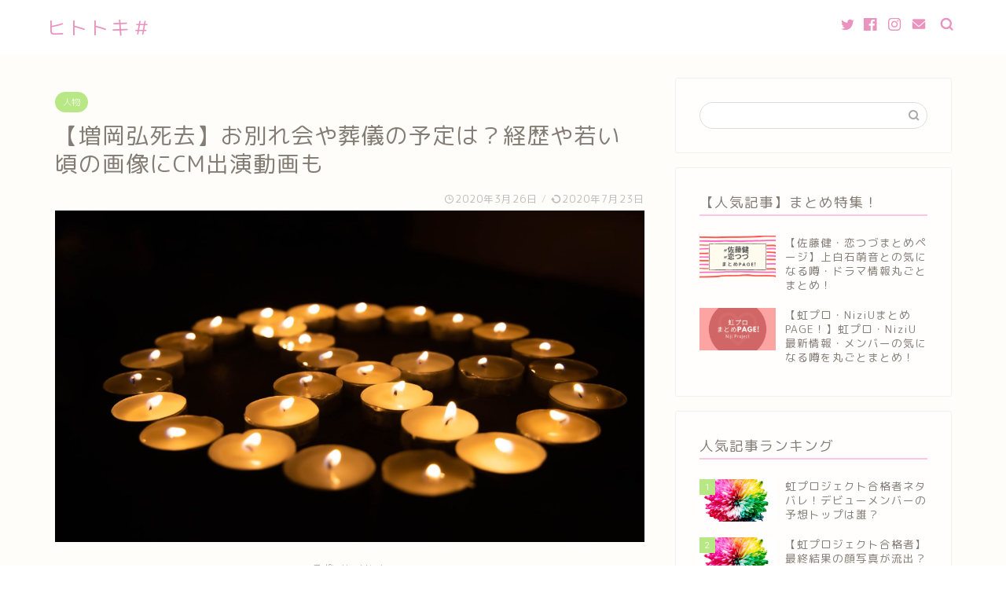

--- FILE ---
content_type: text/html; charset=UTF-8
request_url: https://sa-ta-mi.com/masuoka-hiroshi/
body_size: 18021
content:
<!DOCTYPE html>
<html lang="ja">
<head prefix="og: http://ogp.me/ns# fb: http://ogp.me/ns/fb# article: http://ogp.me/ns/article#">
<meta charset="utf-8">
<meta http-equiv="X-UA-Compatible" content="IE=edge">
<meta name="viewport" content="width=device-width, initial-scale=1">
<!-- ここからOGP -->
<meta property="og:type" content="blog">
<meta property="og:title" content="【増岡弘死去】お別れ会や葬儀の予定は？経歴や若い頃の画像にCM出演動画も｜ヒトトキ＃"> 
<meta property="og:url" content="https://sa-ta-mi.com/masuoka-hiroshi/"> 
<meta property="og:description" content="本日大変残念な知らせが入りました。 アニメ・サザエさんのフグ田マスオ役や、アンパンマンのジャムおじさん役で知られる声優・"> 
<meta property="og:image" content="https://sa-ta-mi.com/wp-content/uploads/2020/03/joshua-sukoff-SsphTEregQ8-unsplash-scaled.jpg">
<meta property="og:site_name" content="ヒトトキ＃">
<meta property="fb:admins" content="">
<meta name="twitter:card" content="summary_large_image">
<!-- ここまでOGP --> 

<meta name="description" itemprop="description" content="本日大変残念な知らせが入りました。 アニメ・サザエさんのフグ田マスオ役や、アンパンマンのジャムおじさん役で知られる声優・" >
<link rel="shortcut icon" href="https://sa-ta-mi.com/wp-content/themes/jin/favicon.ico">

<title>【増岡弘死去】お別れ会や葬儀の予定は？経歴や若い頃の画像にCM出演動画も｜ヒトトキ＃</title>
<link rel='dns-prefetch' href='//ajax.googleapis.com' />
<link rel='dns-prefetch' href='//cdnjs.cloudflare.com' />
<link rel='dns-prefetch' href='//s.w.org' />
<link rel="alternate" type="application/rss+xml" title="ヒトトキ＃ &raquo; フィード" href="https://sa-ta-mi.com/feed/" />
<link rel="alternate" type="application/rss+xml" title="ヒトトキ＃ &raquo; コメントフィード" href="https://sa-ta-mi.com/comments/feed/" />
<link rel="alternate" type="application/rss+xml" title="ヒトトキ＃ &raquo; 【増岡弘死去】お別れ会や葬儀の予定は？経歴や若い頃の画像にCM出演動画も のコメントのフィード" href="https://sa-ta-mi.com/masuoka-hiroshi/feed/" />
		<script type="text/javascript">
			window._wpemojiSettings = {"baseUrl":"https:\/\/s.w.org\/images\/core\/emoji\/12.0.0-1\/72x72\/","ext":".png","svgUrl":"https:\/\/s.w.org\/images\/core\/emoji\/12.0.0-1\/svg\/","svgExt":".svg","source":{"concatemoji":"https:\/\/sa-ta-mi.com\/wp-includes\/js\/wp-emoji-release.min.js?ver=5.4.18"}};
			/*! This file is auto-generated */
			!function(e,a,t){var n,r,o,i=a.createElement("canvas"),p=i.getContext&&i.getContext("2d");function s(e,t){var a=String.fromCharCode;p.clearRect(0,0,i.width,i.height),p.fillText(a.apply(this,e),0,0);e=i.toDataURL();return p.clearRect(0,0,i.width,i.height),p.fillText(a.apply(this,t),0,0),e===i.toDataURL()}function c(e){var t=a.createElement("script");t.src=e,t.defer=t.type="text/javascript",a.getElementsByTagName("head")[0].appendChild(t)}for(o=Array("flag","emoji"),t.supports={everything:!0,everythingExceptFlag:!0},r=0;r<o.length;r++)t.supports[o[r]]=function(e){if(!p||!p.fillText)return!1;switch(p.textBaseline="top",p.font="600 32px Arial",e){case"flag":return s([127987,65039,8205,9895,65039],[127987,65039,8203,9895,65039])?!1:!s([55356,56826,55356,56819],[55356,56826,8203,55356,56819])&&!s([55356,57332,56128,56423,56128,56418,56128,56421,56128,56430,56128,56423,56128,56447],[55356,57332,8203,56128,56423,8203,56128,56418,8203,56128,56421,8203,56128,56430,8203,56128,56423,8203,56128,56447]);case"emoji":return!s([55357,56424,55356,57342,8205,55358,56605,8205,55357,56424,55356,57340],[55357,56424,55356,57342,8203,55358,56605,8203,55357,56424,55356,57340])}return!1}(o[r]),t.supports.everything=t.supports.everything&&t.supports[o[r]],"flag"!==o[r]&&(t.supports.everythingExceptFlag=t.supports.everythingExceptFlag&&t.supports[o[r]]);t.supports.everythingExceptFlag=t.supports.everythingExceptFlag&&!t.supports.flag,t.DOMReady=!1,t.readyCallback=function(){t.DOMReady=!0},t.supports.everything||(n=function(){t.readyCallback()},a.addEventListener?(a.addEventListener("DOMContentLoaded",n,!1),e.addEventListener("load",n,!1)):(e.attachEvent("onload",n),a.attachEvent("onreadystatechange",function(){"complete"===a.readyState&&t.readyCallback()})),(n=t.source||{}).concatemoji?c(n.concatemoji):n.wpemoji&&n.twemoji&&(c(n.twemoji),c(n.wpemoji)))}(window,document,window._wpemojiSettings);
		</script>
		<style type="text/css">
img.wp-smiley,
img.emoji {
	display: inline !important;
	border: none !important;
	box-shadow: none !important;
	height: 1em !important;
	width: 1em !important;
	margin: 0 .07em !important;
	vertical-align: -0.1em !important;
	background: none !important;
	padding: 0 !important;
}
</style>
	<link rel='stylesheet' id='wp-block-library-css'  href='https://sa-ta-mi.com/wp-includes/css/dist/block-library/style.min.css?ver=5.4.18' type='text/css' media='all' />
<link rel='stylesheet' id='contact-form-7-css'  href='https://sa-ta-mi.com/wp-content/plugins/contact-form-7/includes/css/styles.css?ver=5.1.6' type='text/css' media='all' />
<link rel='stylesheet' id='theme-style-css'  href='https://sa-ta-mi.com/wp-content/themes/jin/style.css?ver=5.4.18' type='text/css' media='all' />
<link rel='stylesheet' id='swiper-style-css'  href='https://cdnjs.cloudflare.com/ajax/libs/Swiper/4.0.7/css/swiper.min.css?ver=5.4.18' type='text/css' media='all' />
<link rel='https://api.w.org/' href='https://sa-ta-mi.com/wp-json/' />
<link rel="canonical" href="https://sa-ta-mi.com/masuoka-hiroshi/" />
<link rel='shortlink' href='https://sa-ta-mi.com/?p=972' />
<link rel="alternate" type="application/json+oembed" href="https://sa-ta-mi.com/wp-json/oembed/1.0/embed?url=https%3A%2F%2Fsa-ta-mi.com%2Fmasuoka-hiroshi%2F" />
<link rel="alternate" type="text/xml+oembed" href="https://sa-ta-mi.com/wp-json/oembed/1.0/embed?url=https%3A%2F%2Fsa-ta-mi.com%2Fmasuoka-hiroshi%2F&#038;format=xml" />
<script type="text/javascript">
<!--
/******************************************************************************
***   COPY PROTECTED BY http://chetangole.com/blog/wp-copyprotect/   version 3.1.0 ****
******************************************************************************/
function clickIE4(){
if (event.button==2){
return false;
}
}
function clickNS4(e){
if (document.layers||document.getElementById&&!document.all){
if (e.which==2||e.which==3){
return false;
}
}
}

if (document.layers){
document.captureEvents(Event.MOUSEDOWN);
document.onmousedown=clickNS4;
}
else if (document.all&&!document.getElementById){
document.onmousedown=clickIE4;
}

document.oncontextmenu=new Function("return false")
// --> 
</script>

<script type="text/javascript">
/******************************************************************************
***   COPY PROTECTED BY http://chetangole.com/blog/wp-copyprotect/   version 3.1.0 ****
******************************************************************************/
function disableSelection(target){
if (typeof target.onselectstart!="undefined") //For IE 
	target.onselectstart=function(){return false}
else if (typeof target.style.MozUserSelect!="undefined") //For Firefox
	target.style.MozUserSelect="none"
else //All other route (For Opera)
	target.onmousedown=function(){return false}
target.style.cursor = "default"
}
</script>
	<style type="text/css">
		#wrapper{
							background-color: #fffdf9;
				background-image: url();
					}
		.related-entry-headline-text span:before,
		#comment-title span:before,
		#reply-title span:before{
			background-color: #ffc6e4;
			border-color: #ffc6e4!important;
		}
		
		#breadcrumb:after,
		#page-top a{	
			background-color: #c9b29b;
		}
				#footer-widget-area{
			background-color: #c9b29b;
			border: none!important;
		}
		.footer-inner a
		#copyright,
		#copyright-center{
			border-color: taransparent!important;
			color: #847d76!important;
		}
				.page-top-footer a{
			color: #c9b29b!important;
		}
				#breadcrumb ul li,
		#breadcrumb ul li a{
			color: #c9b29b!important;
		}
		
		body,
		a,
		a:link,
		a:visited,
		.my-profile,
		.widgettitle,
		.tabBtn-mag label{
			color: #847d76;
		}
		a:hover{
			color: #e56424;
		}
						.widget_nav_menu ul > li > a:before,
		.widget_categories ul > li > a:before,
		.widget_pages ul > li > a:before,
		.widget_recent_entries ul > li > a:before,
		.widget_archive ul > li > a:before,
		.widget_archive form:after,
		.widget_categories form:after,
		.widget_nav_menu ul > li > ul.sub-menu > li > a:before,
		.widget_categories ul > li > .children > li > a:before,
		.widget_pages ul > li > .children > li > a:before,
		.widget_nav_menu ul > li > ul.sub-menu > li > ul.sub-menu li > a:before,
		.widget_categories ul > li > .children > li > .children li > a:before,
		.widget_pages ul > li > .children > li > .children li > a:before{
			color: #ffc6e4;
		}
		.widget_nav_menu ul .sub-menu .sub-menu li a:before{
			background-color: #847d76!important;
		}
		footer .footer-widget,
		footer .footer-widget a,
		footer .footer-widget ul li,
		.footer-widget.widget_nav_menu ul > li > a:before,
		.footer-widget.widget_categories ul > li > a:before,
		.footer-widget.widget_recent_entries ul > li > a:before,
		.footer-widget.widget_pages ul > li > a:before,
		.footer-widget.widget_archive ul > li > a:before,
		footer .widget_tag_cloud .tagcloud a:before{
			color: #7a6e71!important;
			border-color: #7a6e71!important;
		}
		footer .footer-widget .widgettitle{
			color: #7a6e71!important;
			border-color: #b8e886!important;
		}
		footer .widget_nav_menu ul .children .children li a:before,
		footer .widget_categories ul .children .children li a:before,
		footer .widget_nav_menu ul .sub-menu .sub-menu li a:before{
			background-color: #7a6e71!important;
		}
		#drawernav a:hover,
		.post-list-title,
		#prev-next p,
		#toc_container .toc_list li a{
			color: #847d76!important;
		}
		
		#header-box{
			background-color: #ffffff;
		}
						@media (min-width: 768px) {
		#header-box .header-box10-bg:before,
		#header-box .header-box11-bg:before{
			border-radius: 2px;
		}
		}
										@media (min-width: 768px) {
			.top-image-meta{
				margin-top: calc(0px - 30px);
			}
		}
		@media (min-width: 1200px) {
			.top-image-meta{
				margin-top: calc(0px);
			}
		}
				.pickup-contents:before{
			background-color: #ffffff!important;
		}
		
		.main-image-text{
			color: #ffb27f;
		}
		.main-image-text-sub{
			color: #ffb27f;
		}
		
						#site-info{
			padding-top: 17px!important;
			padding-bottom: 17px!important;
		}
				
		#site-info span a{
			color: #ea93bf!important;
		}
		
				#headmenu .headsns .line a svg{
			fill: #ea93bf!important;
		}
		#headmenu .headsns a,
		#headmenu{
			color: #ea93bf!important;
			border-color:#ea93bf!important;
		}
						.profile-follow .line-sns a svg{
			fill: #ffc6e4!important;
		}
		.profile-follow .line-sns a:hover svg{
			fill: #b8e886!important;
		}
		.profile-follow a{
			color: #ffc6e4!important;
			border-color:#ffc6e4!important;
		}
		.profile-follow a:hover,
		#headmenu .headsns a:hover{
			color:#b8e886!important;
			border-color:#b8e886!important;
		}
				.search-box:hover{
			color:#b8e886!important;
			border-color:#b8e886!important;
		}
				#header #headmenu .headsns .line a:hover svg{
			fill:#b8e886!important;
		}
		.cps-icon-bar,
		#navtoggle:checked + .sp-menu-open .cps-icon-bar{
			background-color: #ea93bf;
		}
		#nav-container{
			background-color: #ffffff;
		}
		.menu-box .menu-item svg{
			fill:#ea93bf;
		}
		#drawernav ul.menu-box > li > a,
		#drawernav2 ul.menu-box > li > a,
		#drawernav3 ul.menu-box > li > a,
		#drawernav4 ul.menu-box > li > a,
		#drawernav5 ul.menu-box > li > a,
		#drawernav ul.menu-box > li.menu-item-has-children:after,
		#drawernav2 ul.menu-box > li.menu-item-has-children:after,
		#drawernav3 ul.menu-box > li.menu-item-has-children:after,
		#drawernav4 ul.menu-box > li.menu-item-has-children:after,
		#drawernav5 ul.menu-box > li.menu-item-has-children:after{
			color: #ea93bf!important;
		}
		#drawernav ul.menu-box li a,
		#drawernav2 ul.menu-box li a,
		#drawernav3 ul.menu-box li a,
		#drawernav4 ul.menu-box li a,
		#drawernav5 ul.menu-box li a{
			font-size: 12px!important;
		}
		#drawernav3 ul.menu-box > li{
			color: #847d76!important;
		}
		#drawernav4 .menu-box > .menu-item > a:after,
		#drawernav3 .menu-box > .menu-item > a:after,
		#drawernav .menu-box > .menu-item > a:after{
			background-color: #ea93bf!important;
		}
		#drawernav2 .menu-box > .menu-item:hover,
		#drawernav5 .menu-box > .menu-item:hover{
			border-top-color: #ffc6e4!important;
		}
				.cps-info-bar a{
			background-color: #46997d!important;
		}
				@media (min-width: 768px) {
			.post-list-mag .post-list-item:not(:nth-child(2n)){
				margin-right: 2.6%;
			}
		}
				@media (min-width: 768px) {
			#tab-1:checked ~ .tabBtn-mag li [for="tab-1"]:after,
			#tab-2:checked ~ .tabBtn-mag li [for="tab-2"]:after,
			#tab-3:checked ~ .tabBtn-mag li [for="tab-3"]:after,
			#tab-4:checked ~ .tabBtn-mag li [for="tab-4"]:after{
				border-top-color: #ffc6e4!important;
			}
			.tabBtn-mag label{
				border-bottom-color: #ffc6e4!important;
			}
		}
		#tab-1:checked ~ .tabBtn-mag li [for="tab-1"],
		#tab-2:checked ~ .tabBtn-mag li [for="tab-2"],
		#tab-3:checked ~ .tabBtn-mag li [for="tab-3"],
		#tab-4:checked ~ .tabBtn-mag li [for="tab-4"],
		#prev-next a.next:after,
		#prev-next a.prev:after,
		.more-cat-button a:hover span:before{
			background-color: #ffc6e4!important;
		}
		

		.swiper-slide .post-list-cat,
		.post-list-mag .post-list-cat,
		.post-list-mag3col .post-list-cat,
		.post-list-mag-sp1col .post-list-cat,
		.swiper-pagination-bullet-active,
		.pickup-cat,
		.post-list .post-list-cat,
		#breadcrumb .bcHome a:hover span:before,
		.popular-item:nth-child(1) .pop-num,
		.popular-item:nth-child(2) .pop-num,
		.popular-item:nth-child(3) .pop-num{
			background-color: #b8e886!important;
		}
		.sidebar-btn a,
		.profile-sns-menu{
			background-color: #b8e886!important;
		}
		.sp-sns-menu a,
		.pickup-contents-box a:hover .pickup-title{
			border-color: #ffc6e4!important;
			color: #ffc6e4!important;
		}
				.pro-line svg{
			fill: #ffc6e4!important;
		}
		.cps-post-cat a,
		.meta-cat,
		.popular-cat{
			background-color: #b8e886!important;
			border-color: #b8e886!important;
		}
		.tagicon,
		.tag-box a,
		#toc_container .toc_list > li,
		#toc_container .toc_title{
			color: #ffc6e4!important;
		}
		.widget_tag_cloud a::before{
			color: #847d76!important;
		}
		.tag-box a,
		#toc_container:before{
			border-color: #ffc6e4!important;
		}
		.cps-post-cat a:hover{
			color: #e56424!important;
		}
		.pagination li:not([class*="current"]) a:hover,
		.widget_tag_cloud a:hover{
			background-color: #ffc6e4!important;
		}
		.pagination li:not([class*="current"]) a:hover{
			opacity: 0.5!important;
		}
		.pagination li.current a{
			background-color: #ffc6e4!important;
			border-color: #ffc6e4!important;
		}
		.nextpage a:hover span {
			color: #ffc6e4!important;
			border-color: #ffc6e4!important;
		}
		.cta-content:before{
			background-color: #ffc6e4!important;
		}
		.cta-text,
		.info-title{
			color: #ffffff!important;
		}
		#footer-widget-area.footer_style1 .widgettitle{
			border-color: #b8e886!important;
		}
		.sidebar_style1 .widgettitle,
		.sidebar_style5 .widgettitle{
			border-color: #ffc6e4!important;
		}
		.sidebar_style2 .widgettitle,
		.sidebar_style4 .widgettitle,
		.sidebar_style6 .widgettitle,
		#home-bottom-widget .widgettitle,
		#home-top-widget .widgettitle,
		#post-bottom-widget .widgettitle,
		#post-top-widget .widgettitle{
			background-color: #ffc6e4!important;
		}
		#home-bottom-widget .widget_search .search-box input[type="submit"],
		#home-top-widget .widget_search .search-box input[type="submit"],
		#post-bottom-widget .widget_search .search-box input[type="submit"],
		#post-top-widget .widget_search .search-box input[type="submit"]{
			background-color: #b8e886!important;
		}
		
		.tn-logo-size{
			font-size: 175%!important;
		}
		@media (min-width: 768px) {
		.tn-logo-size img{
			width: calc(175%*2.2)!important;
		}
		}
		@media (min-width: 1200px) {
		.tn-logo-size img{
			width: 175%!important;
		}
		}
		.sp-logo-size{
			font-size: 125%!important;
		}
		.sp-logo-size img{
			width: 125%!important;
		}
				.cps-post-main ul > li:before,
		.cps-post-main ol > li:before{
			background-color: #b8e886!important;
		}
		.profile-card .profile-title{
			background-color: #ffc6e4!important;
		}
		.profile-card{
			border-color: #ffc6e4!important;
		}
		.cps-post-main a{
			color:#e56424;
		}
		.cps-post-main .marker{
			background: -webkit-linear-gradient( transparent 80%, #ffd6e7 0% ) ;
			background: linear-gradient( transparent 80%, #ffd6e7 0% ) ;
		}
		.cps-post-main .marker2{
			background: -webkit-linear-gradient( transparent 80%, #82d0e0 0% ) ;
			background: linear-gradient( transparent 80%, #82d0e0 0% ) ;
		}
		
		
		.simple-box1{
			border-color:#51a5d6!important;
		}
		.simple-box2{
			border-color:#f2bf7d!important;
		}
		.simple-box3{
			border-color:#2294d6!important;
		}
		.simple-box4{
			border-color:#7badd8!important;
		}
		.simple-box4:before{
			background-color: #7badd8;
		}
		.simple-box5{
			border-color:#e896c7!important;
		}
		.simple-box5:before{
			background-color: #e896c7;
		}
		.simple-box6{
			background-color:#fffdef!important;
		}
		.simple-box7{
			border-color:#def1f9!important;
		}
		.simple-box7:before{
			background-color:#def1f9!important;
		}
		.simple-box8{
			border-color:#96ddc1!important;
		}
		.simple-box8:before{
			background-color:#96ddc1!important;
		}
		.simple-box9:before{
			background-color:#e1c0e8!important;
		}
				.simple-box9:after{
			border-color:#e1c0e8 #e1c0e8 #fffdf9 #fffdf9!important;
		}
				
		.kaisetsu-box1:before,
		.kaisetsu-box1-title{
			background-color:#ffb49e!important;
		}
		.kaisetsu-box2{
			border-color:#89c2f4!important;
		}
		.kaisetsu-box2-title{
			background-color:#89c2f4!important;
		}
		.kaisetsu-box4{
			border-color:#ea91a9!important;
		}
		.kaisetsu-box4-title{
			background-color:#ea91a9!important;
		}
		.kaisetsu-box5:before{
			background-color:#57b3ba!important;
		}
		.kaisetsu-box5-title{
			background-color:#57b3ba!important;
		}
		
		.concept-box1{
			border-color:#85db8f!important;
		}
		.concept-box1:after{
			background-color:#85db8f!important;
		}
		.concept-box1:before{
			content:"ポイント"!important;
			color:#85db8f!important;
		}
		.concept-box2{
			border-color:#f7cf6a!important;
		}
		.concept-box2:after{
			background-color:#f7cf6a!important;
		}
		.concept-box2:before{
			content:"注意点"!important;
			color:#f7cf6a!important;
		}
		.concept-box3{
			border-color:#86cee8!important;
		}
		.concept-box3:after{
			background-color:#86cee8!important;
		}
		.concept-box3:before{
			content:"良い例"!important;
			color:#86cee8!important;
		}
		.concept-box4{
			border-color:#ed8989!important;
		}
		.concept-box4:after{
			background-color:#ed8989!important;
		}
		.concept-box4:before{
			content:"悪い例"!important;
			color:#ed8989!important;
		}
		.concept-box5{
			border-color:#9e9e9e!important;
		}
		.concept-box5:after{
			background-color:#9e9e9e!important;
		}
		.concept-box5:before{
			content:"参考"!important;
			color:#9e9e9e!important;
		}
		.concept-box6{
			border-color:#8eaced!important;
		}
		.concept-box6:after{
			background-color:#8eaced!important;
		}
		.concept-box6:before{
			content:"メモ"!important;
			color:#8eaced!important;
		}
		
		.innerlink-box1,
		.blog-card{
			border-color:#ff6868!important;
		}
		.innerlink-box1-title{
			background-color:#ff6868!important;
			border-color:#ff6868!important;
		}
		.innerlink-box1:before,
		.blog-card-hl-box{
			background-color:#ff6868!important;
		}
				.concept-box1:before,
		.concept-box2:before,
		.concept-box3:before,
		.concept-box4:before,
		.concept-box5:before,
		.concept-box6:before{
			background-color: #fffdf9;
			background-image: url();
		}
		.concept-box1:after,
		.concept-box2:after,
		.concept-box3:after,
		.concept-box4:after,
		.concept-box5:after,
		.concept-box6:after{
			border-color: #fffdf9;
			border-image: url() 27 23 / 50px 30px / 1rem round space0 / 5px 5px;
		}
				
		.jin-ac-box01-title::after{
			color: #ffc6e4;
		}
		
		.color-button01 a,
		.color-button01 a:hover,
		.color-button01:before{
			background-color: #ffc6e4!important;
		}
		.top-image-btn-color a,
		.top-image-btn-color a:hover,
		.top-image-btn-color:before{
			background-color: #ffb27f!important;
		}
		.color-button02 a,
		.color-button02 a:hover,
		.color-button02:before{
			background-color: #86d7e8!important;
		}
		
		.color-button01-big a,
		.color-button01-big a:hover,
		.color-button01-big:before{
			background-color: #86d7e8!important;
		}
		.color-button01-big a,
		.color-button01-big:before{
			border-radius: 50px!important;
		}
		.color-button01-big a{
			padding-top: 20px!important;
			padding-bottom: 20px!important;
		}
		
		.color-button02-big a,
		.color-button02-big a:hover,
		.color-button02-big:before{
			background-color: #ffc6e4!important;
		}
		.color-button02-big a,
		.color-button02-big:before{
			border-radius: 40px!important;
		}
		.color-button02-big a{
			padding-top: 20px!important;
			padding-bottom: 20px!important;
		}
				.color-button01-big{
			width: 75%!important;
		}
		.color-button02-big{
			width: 75%!important;
		}
				
		
					.top-image-btn-color:before,
			.color-button01:before,
			.color-button02:before,
			.color-button01-big:before,
			.color-button02-big:before{
				bottom: -1px;
				left: -1px;
				width: 100%;
				height: 100%;
				border-radius: 6px;
				box-shadow: 0px 1px 5px 0px rgba(0, 0, 0, 0.25);
				-webkit-transition: all .4s;
				transition: all .4s;
			}
			.top-image-btn-color a:hover,
			.color-button01 a:hover,
			.color-button02 a:hover,
			.color-button01-big a:hover,
			.color-button02-big a:hover{
				-webkit-transform: translateY(2px);
				transform: translateY(2px);
				-webkit-filter: brightness(0.95);
				 filter: brightness(0.95);
			}
			.top-image-btn-color:hover:before,
			.color-button01:hover:before,
			.color-button02:hover:before,
			.color-button01-big:hover:before,
			.color-button02-big:hover:before{
				-webkit-transform: translateY(2px);
				transform: translateY(2px);
				box-shadow: none!important;
			}
				
		.h2-style01 h2,
		.h2-style02 h2:before,
		.h2-style03 h2,
		.h2-style04 h2:before,
		.h2-style05 h2,
		.h2-style07 h2:before,
		.h2-style07 h2:after,
		.h3-style03 h3:before,
		.h3-style02 h3:before,
		.h3-style05 h3:before,
		.h3-style07 h3:before,
		.h2-style08 h2:after,
		.h2-style10 h2:before,
		.h2-style10 h2:after,
		.h3-style02 h3:after,
		.h4-style02 h4:before{
			background-color: #ffc6e4!important;
		}
		.h3-style01 h3,
		.h3-style04 h3,
		.h3-style05 h3,
		.h3-style06 h3,
		.h4-style01 h4,
		.h2-style02 h2,
		.h2-style08 h2,
		.h2-style08 h2:before,
		.h2-style09 h2,
		.h4-style03 h4{
			border-color: #ffc6e4!important;
		}
		.h2-style05 h2:before{
			border-top-color: #ffc6e4!important;
		}
		.h2-style06 h2:before,
		.sidebar_style3 .widgettitle:after{
			background-image: linear-gradient(
				-45deg,
				transparent 25%,
				#ffc6e4 25%,
				#ffc6e4 50%,
				transparent 50%,
				transparent 75%,
				#ffc6e4 75%,
				#ffc6e4			);
		}
				.jin-h2-icons.h2-style02 h2 .jic:before,
		.jin-h2-icons.h2-style04 h2 .jic:before,
		.jin-h2-icons.h2-style06 h2 .jic:before,
		.jin-h2-icons.h2-style07 h2 .jic:before,
		.jin-h2-icons.h2-style08 h2 .jic:before,
		.jin-h2-icons.h2-style09 h2 .jic:before,
		.jin-h2-icons.h2-style10 h2 .jic:before,
		.jin-h3-icons.h3-style01 h3 .jic:before,
		.jin-h3-icons.h3-style02 h3 .jic:before,
		.jin-h3-icons.h3-style03 h3 .jic:before,
		.jin-h3-icons.h3-style04 h3 .jic:before,
		.jin-h3-icons.h3-style05 h3 .jic:before,
		.jin-h3-icons.h3-style06 h3 .jic:before,
		.jin-h3-icons.h3-style07 h3 .jic:before,
		.jin-h4-icons.h4-style01 h4 .jic:before,
		.jin-h4-icons.h4-style02 h4 .jic:before,
		.jin-h4-icons.h4-style03 h4 .jic:before,
		.jin-h4-icons.h4-style04 h4 .jic:before{
			color:#ffc6e4;
		}
		
		@media all and (-ms-high-contrast:none){
			*::-ms-backdrop, .color-button01:before,
			.color-button02:before,
			.color-button01-big:before,
			.color-button02-big:before{
				background-color: #595857!important;
			}
		}
		
		.jin-lp-h2 h2,
		.jin-lp-h2 h2{
			background-color: transparent!important;
			border-color: transparent!important;
			color: #847d76!important;
		}
		.jincolumn-h3style2{
			border-color:#ffc6e4!important;
		}
		.jinlph2-style1 h2:first-letter{
			color:#ffc6e4!important;
		}
		.jinlph2-style2 h2,
		.jinlph2-style3 h2{
			border-color:#ffc6e4!important;
		}
		.jin-photo-title .jin-fusen1-down,
		.jin-photo-title .jin-fusen1-even,
		.jin-photo-title .jin-fusen1-up{
			border-left-color:#ffc6e4;
		}
		.jin-photo-title .jin-fusen2,
		.jin-photo-title .jin-fusen3{
			background-color:#ffc6e4;
		}
		.jin-photo-title .jin-fusen2:before,
		.jin-photo-title .jin-fusen3:before {
			border-top-color: #ffc6e4;
		}
		
		
	</style>
<style type="text/css">.broken_link, a.broken_link {
	text-decoration: line-through;
}</style>		<style type="text/css" id="wp-custom-css">
			.proflink a{
	display:block;
	text-align:center;
	padding:7px 10px;
	background:#aaa;
	width:50%;
	margin:0 auto;
	margin-top:20px;
	border-radius:20px;
	border:3px double #fff;
	font-size:0.65rem;
	color:#fff;
}
.proflink a:hover{
		opacity:0.75;
}
@media (max-width: 767px) {
	.proflink a{
		margin-bottom:10px;
	}
}

@media (min-width: 1200px){
	.home .pickup-contents-box {
    padding-top: 0;
    margin-top: -60px;
	}
#header-box .header-box10-bg:before{
		filter:opacity(0.4);
	}
}
.sidebar_style1 .widget{
	background:rgba(255,255,255,0.6);
}
.ac-box{
width: auto;
margin: 30px auto 5px;
}

		</style>
			
<!--カエレバCSS-->
<!--アプリーチCSS-->

<!-- Global site tag (gtag.js) - Google Analytics -->
<script async src="https://www.googletagmanager.com/gtag/js?id=UA-156992759-3"></script>
<script>
  window.dataLayer = window.dataLayer || [];
  function gtag(){dataLayer.push(arguments);}
  gtag('js', new Date());

  gtag('config', 'UA-156992759-3');
</script>
</head>
<body class="post-template-default single single-post postid-972 single-format-standard" id="rm-style">
<div id="wrapper">

		
	<div id="scroll-content" class="animate">
	
		<!--ヘッダー-->

					<div id="header-box" class="tn_on header-box animate">
	<div id="header" class="header-type1 header animate">
		
		<div id="site-info" class="ef">
												<span class="tn-logo-size"><a href='https://sa-ta-mi.com/' title='ヒトトキ＃' rel='home'>ヒトトキ＃</a></span>
									</div>

		
	
				<div id="headmenu">
			<span class="headsns tn_sns_on">
									<span class="twitter"><a href="#"><i class="jic-type jin-ifont-twitter" aria-hidden="true"></i></a></span>
													<span class="facebook">
					<a href="#"><i class="jic-type jin-ifont-facebook" aria-hidden="true"></i></a>
					</span>
													<span class="instagram">
					<a href="#"><i class="jic-type jin-ifont-instagram" aria-hidden="true"></i></a>
					</span>
									
													<span class="jin-contact">
					<a href="https://sa-ta-mi.com/contact/"><i class="jic-type jin-ifont-mail" aria-hidden="true"></i></a>
					</span>
				
			</span>
			<span class="headsearch tn_search_on">
				<form class="search-box" role="search" method="get" id="searchform" action="https://sa-ta-mi.com/">
	<input type="search" placeholder="" class="text search-text" value="" name="s" id="s">
	<input type="submit" id="searchsubmit" value="&#xe931;">
</form>
			</span>
		</div>
		

	</div>
	
		
</div>

	

	
	<!--ヘッダー画像-->
													<!--ヘッダー画像-->

		
		<!--ヘッダー-->

		<div class="clearfix"></div>

			
																				
		
	<div id="contents">

		<!--メインコンテンツ-->
			<main id="main-contents" class="main-contents article_style2 animate" itemprop="mainContentOfPage">
				
								
				<section class="cps-post-box hentry">
																	<article class="cps-post">
							<header class="cps-post-header">
																<span class="cps-post-cat category-%e4%ba%ba%e7%89%a9" itemprop="keywords"><a href="https://sa-ta-mi.com/category/%e4%ba%ba%e7%89%a9/" style="background-color:!important;">人物</a></span>
																<h1 class="cps-post-title entry-title" itemprop="headline">【増岡弘死去】お別れ会や葬儀の予定は？経歴や若い頃の画像にCM出演動画も</h1>
								<div class="cps-post-meta vcard">
									<span class="writer fn" itemprop="author" itemscope itemtype="https://schema.org/Person"><span itemprop="name">SAE</span></span>
									<span class="cps-post-date-box">
												<span class="cps-post-date"><i class="jic jin-ifont-watch" aria-hidden="true"></i>&nbsp;<time class="entry-date date published" datetime="2020-03-26T20:16:58+09:00">2020年3月26日</time></span>
	<span class="timeslash"> /</span>
	<time class="entry-date date updated" datetime="2020-07-23T14:09:40+09:00"><span class="cps-post-date"><i class="jic jin-ifont-reload" aria-hidden="true"></i>&nbsp;2020年7月23日</span></time>
										</span>
								</div>
								
							</header>
															<div class="cps-post-thumb" itemscope itemtype="https://schema.org/ImageObject">
									<img src="https://sa-ta-mi.com/wp-content/uploads/2020/03/joshua-sukoff-SsphTEregQ8-unsplash-1280x720.jpg" class="attachment-large_size size-large_size wp-post-image" alt="" srcset="https://sa-ta-mi.com/wp-content/uploads/2020/03/joshua-sukoff-SsphTEregQ8-unsplash-1280x720.jpg 1280w, https://sa-ta-mi.com/wp-content/uploads/2020/03/joshua-sukoff-SsphTEregQ8-unsplash-320x180.jpg 320w, https://sa-ta-mi.com/wp-content/uploads/2020/03/joshua-sukoff-SsphTEregQ8-unsplash-640x360.jpg 640w" sizes="(max-width: 1280px) 100vw, 1280px" />								</div>
														
							<div class="cps-post-main-box">
								<div class="cps-post-main    h2-style05 h3-style03 h4-style01 entry-content m-size m-size-sp" itemprop="articleBody">

									<div class="clearfix"></div>
										<div class="sponsor-top">スポンサーリンク</div>
				<section class="ad-single ad-top">
					<div class="center-rectangle">
						<script async src="https://pagead2.googlesyndication.com/pagead/js/adsbygoogle.js"></script>
<!-- ヒトトキ -->
<ins class="adsbygoogle"
     style="display:block"
     data-ad-client="ca-pub-3609498512340762"
     data-ad-slot="6104549553"
     data-ad-format=" rectangle"
     data-full-width-responsive="true"></ins>
<script>
     (adsbygoogle = window.adsbygoogle || []).push({});
</script>					</div>
				</section>
						
									<p>本日大変残念な知らせが入りました。</p>
<p>アニメ・サザエさんのフグ田マスオ役や、アンパンマンのジャムおじさん役で知られる声優・増岡弘さんが3月21日にお亡くなりになりました。</p>
<p>死因は直腸がん、83歳でした。</p>
<p>私も日曜日のサザエさんが大好きで、今もマスオさんのセリフは増岡弘さんの声で思い出されます。</p>
<p>悲しんでいるファンの方もきっと大勢いらっしゃるのではないでしょうか？</p>
<p>今回は【増岡弘】お別れ会や葬儀の予定は？経歴や若い頃の画像にCM出演動画ものタイトルでお送りします。</p>
<p>これまでの増岡弘さんのご活躍を振り返りながら偲びたいと思います。</p>
<div class="sponsor-h2-center">スポンサーリンク</div><div class="ad-single-h2"><script async src="https://pagead2.googlesyndication.com/pagead/js/adsbygoogle.js"></script>
<!-- ヒトトキ -->
<ins class="adsbygoogle"
     style="display:block"
     data-ad-client="ca-pub-3609498512340762"
     data-ad-slot="6104549553"
     data-ad-format=" rectangle"
     data-full-width-responsive="true"></ins>
<script>
     (adsbygoogle = window.adsbygoogle || []).push({});
</script></div><div id="toc_container" class="no_bullets"><p class="toc_title">目次</p><ul class="toc_list"><li><a href="#i">【増岡弘】お別れ会や葬儀の予定は？</a></li><li><a href="#i-2">増岡弘の経歴</a></li><li><a href="#CM">若い頃の画像にCM出演動画も</a><ul><li><a href="#i-3">増岡弘の若い頃の画像</a></li><li><a href="#CM-2">増岡弘のCM出演動画</a></li></ul></li></ul></div>
<h2><span id="i">【増岡弘】お別れ会や葬儀の予定は？</span></h2>
<p>増岡弘さんの葬儀はすでに家族葬で執り行われたようです。</p>
<p>ファンの皆さんはお別れ会などで増岡弘さんに最後のお別れをしたいところかと思いますが、増岡弘さんの生前の意思により、お別れ会の開催の予定はないと発表されています。</p>
<p>残念な気持ちもあるかもしれませんが、これまでの増岡弘さん出演の作品を見返したり、語り合うことで、ご冥福の祈りを捧げたいですね。</p>
<blockquote class="twitter-tweet">
<p dir="ltr" lang="ja">増岡弘さんのマスオさんのこれがホントに好きでした(´･_･`)<br />
ご冥福をお祈りします <a href="https://t.co/EB6HpWlqJY">pic.twitter.com/EB6HpWlqJY</a></p>
<p>— アッキー (@kusakari427) <a href="https://twitter.com/kusakari427/status/1243129114006917121?ref_src=twsrc%5Etfw">March 26, 2020</a></p></blockquote>
<p><script async src="https://platform.twitter.com/widgets.js" charset="utf-8"></script></p>
<blockquote class="twitter-tweet">
<p dir="ltr" lang="ja">マスオさんや</p>
<p>ジャムおじさんの声の</p>
<p>声優・増岡弘さん</p>
<p>小さいころからあの声を聞いていたので忘れないな</p>
<p>ご冥福をお祈りいたします。 <a href="https://t.co/snWL71YCVh">pic.twitter.com/snWL71YCVh</a></p>
<p>— 土曜の夜はパラダイス (@Dr3uPGGUnHVxIew) <a href="https://twitter.com/Dr3uPGGUnHVxIew/status/1243122669362397185?ref_src=twsrc%5Etfw">March 26, 2020</a></p></blockquote>
<p><script async src="https://platform.twitter.com/widgets.js" charset="utf-8"></script></p>
<h2><span id="i-2">増岡弘の経歴</span></h2>
<p>増岡弘さんの経歴をご紹介します。</p>
<p>若いころから芸術分野に秀でた才能あふれる方だったようですよ。</p>
<div class="kaisetsu-box4">
<div class="kaisetsu-box4-title">増岡弘の経歴</div>
<p>名前：増岡弘(ますおか ひろし)</p>
<p>生年月日：1936年8月7日(享年83歳)</p>
<p>出身：埼玉県さいたま市岩槻地区</p>
<p>学歴：東京芸術大学美術学部中退</p>
<p>文化学院芸術科卒業</p>
<p>主な出演作品：</p>
<p>■狼少年ケン■大熊役(1963年)</p>
<p>■サイボーグ009■ジャロニモ・ジュニア役(1968年)</p>
<p>■サザエさん■フグ田マスオ役(1978年～2019年)</p>
<p>■それいけ！アンパンマン■ジャムおじさん役(1988年～2019年)</p>
</div>
<h2><span id="CM">若い頃の画像にCM出演動画も</span></h2>
<h3><span id="i-3">増岡弘の若い頃の画像</span></h3>
<p>増岡弘さんのお若い頃の貴重な画像もあるようです。</p>
<p>60年近くの歳月を声優という仕事に懸けてきた増岡弘さん。</p>
<p>これからも増岡弘さんの声や作品は人々の中に残っていくのではないでしょうか。</p>
<blockquote class="twitter-tweet">
<p dir="ltr" lang="ja">永井一郎さんのお若い頃の写真というとこれも。</p>
<p>モノクロ版「サイボーグ００９」の声優（冒険王）</p>
<p>白石冬美さん・石原良さん・鈴木弘子さん・大竹宏さん・増岡弘さん・<br />
永井一郎さん・曽我町子さん・野田圭一さん・森功至さん・八奈見乗児さん</p>
<p>００４は途中で交代したけれど。<a href="https://twitter.com/hashtag/%E3%82%B5%E3%82%A4%E3%83%9C%E3%83%BC%E3%82%B0%EF%BC%90%EF%BC%90%EF%BC%99?src=hash&amp;ref_src=twsrc%5Etfw">#サイボーグ００９</a> <a href="https://t.co/L2NWgZc3oZ">pic.twitter.com/L2NWgZc3oZ</a></p>
<p>— ＴＡＲＯべぇ (@009taichimamoru) <a href="https://twitter.com/009taichimamoru/status/1129362363444948992?ref_src=twsrc%5Etfw">May 17, 2019</a></p></blockquote>
<p><script async src="https://platform.twitter.com/widgets.js" charset="utf-8"></script></p>
<blockquote class="twitter-tweet">
<p dir="ltr" lang="ja">■増岡弘さんの訃報に驚いています。【マグネロボ　ガ☆キーン】や外画など多くの作品でご一緒させて頂きました。若い頃「早い内に自分の家を建てなさい」と言ってくださり、マイホーム購入を決断した思い出。写真はガ☆キーンのレギュラー陣。左端の白い帽子が増岡さん。謹んで哀悼の意を表します。 <a href="https://t.co/2GdqJSuCjc">pic.twitter.com/2GdqJSuCjc</a></p>
<p>— 声優・古川登志夫（青二プロダクション） (@TOSHIO_FURUKAWA) <a href="https://twitter.com/TOSHIO_FURUKAWA/status/1243125493898989573?ref_src=twsrc%5Etfw">March 26, 2020</a></p></blockquote>
<p><script async src="https://platform.twitter.com/widgets.js" charset="utf-8"></script></p>
<h3><span id="CM-2">増岡弘のCM出演動画</span></h3>
<p>増岡弘さんがお若い頃はCMにもご本人が出演していました。</p>
<p>子役時代の持田香織さんと共演していたというのは驚きですね。</p>
<blockquote class="twitter-tweet">
<p dir="ltr" lang="ja">おお…増岡弘さん…<br />
マスオさん、ジャムおじさんはじめ、様々な作品で楽しませていただき、ありがとうございました…</p>
<p>動画はご本人出演のＣＭ。<br />
子役時代の持田香織さんとの共演だったりします。 <a href="https://t.co/cpYN7KJs54">pic.twitter.com/cpYN7KJs54</a></p>
<p>— ヤンソンさんの誘惑@グラたん (@Jansson636) <a href="https://twitter.com/Jansson636/status/1243085417164836864?ref_src=twsrc%5Etfw">March 26, 2020</a></p></blockquote>
<p><script async src="https://platform.twitter.com/widgets.js" charset="utf-8"></script></p>
<p>声のみ出演のCM動画ではサザエさん一家が出演でお馴染みのJAバンクから、北海道のローカルコンビニ・セイコーマートのCMにも出演されていました。</p>
<blockquote class="twitter-tweet">
<p dir="ltr" lang="ja">朝、<a href="https://twitter.com/hashtag/tvk?src=hash&amp;ref_src=twsrc%5Etfw">#tvk</a> を見ていたら、<a href="https://twitter.com/hashtag/%E3%82%B5%E3%82%B6%E3%82%A8%E3%81%95%E3%82%93?src=hash&amp;ref_src=twsrc%5Etfw">#サザエさん</a> 一家が登場する <a href="https://twitter.com/hashtag/JA%E3%83%90%E3%83%B3%E3%82%AF?src=hash&amp;ref_src=twsrc%5Etfw">#JAバンク</a> のCMが流れていた。<a href="https://twitter.com/hashtag/JA%E3%83%90%E3%83%B3%E3%82%AF?src=hash&amp;ref_src=twsrc%5Etfw">#JAバンク</a> のCMはまだ、<a href="https://twitter.com/hashtag/%E3%83%9E%E3%82%B9%E3%82%AA%E3%81%95%E3%82%93?src=hash&amp;ref_src=twsrc%5Etfw">#マスオさん</a> の声が <a href="https://twitter.com/hashtag/%E5%A2%97%E5%B2%A1%E5%BC%98?src=hash&amp;ref_src=twsrc%5Etfw">#増岡弘</a> さん！おお懐かしや。 <a href="https://t.co/Tai5AKQpom">pic.twitter.com/Tai5AKQpom</a></p>
<p>— らくはく (@rakuhaku1853) <a href="https://twitter.com/rakuhaku1853/status/1185754452902367232?ref_src=twsrc%5Etfw">October 20, 2019</a></p></blockquote>
<p><script async src="https://platform.twitter.com/widgets.js" charset="utf-8"></script></p>
<blockquote class="twitter-tweet">
<p dir="ltr" lang="ja">増岡弘さんと言えば、ローカルCMでこんなのがあります。<br />
セイコーマートCM フライドチキン増岡さん篇 <a href="https://t.co/Ic5YKk65zt">https://t.co/Ic5YKk65zt</a> <a href="https://twitter.com/YouTube?ref_src=twsrc%5Etfw">@YouTube</a>さんから</p>
<p>— ゲーム少年（きっど） (@GameKid_2019) <a href="https://twitter.com/GameKid_2019/status/1243099985727520768?ref_src=twsrc%5Etfw">March 26, 2020</a></p></blockquote>
<p><script async src="https://platform.twitter.com/widgets.js" charset="utf-8"></script></p>
<p>この声が二度と聞けないと思うと寂しい気持ちでいっぱいになりますね・・・。</p>
<p>増岡弘さんのご冥福を心よりお祈り申し上げます。</p>
									
																		
									
																		
									
<div class="profile-card">
	<div class="profile-title ef">ABOUT ME</div>
	<div class="profile-flexbox">
		<div class="profile-thumbnail-box">
			<div class="profile-thumbnail"><img alt='' src='https://secure.gravatar.com/avatar/36b1ecf47697391f3ce5caad700ae0dc?s=100&#038;d=mm&#038;r=g' srcset='https://secure.gravatar.com/avatar/36b1ecf47697391f3ce5caad700ae0dc?s=200&#038;d=mm&#038;r=g 2x' class='avatar avatar-100 photo' height='100' width='100' /></div>
		</div>
		<div class="profile-meta">
			<div class="profile-name">SAE</div>
			<div class="profile-desc">こんにちは！

当ブログにお越しいただきありがとうございます。

2019年に息子が誕生したばかりの新米ママのSAEと申します。

このブログでは、毎日のちょっとしたひとときを楽しく過ごすための気になる情報や話題をお届けしています。

個人的な感想も交えつつ、いろいろなジャンルの情報を掲載していきますので楽しんでいただけると嬉しいです♡</div>
		</div>
	</div>
	<div class="profile-link-box">
				<div class="profile-follow center-pos">
													
								</div>
	</div>
</div>
									
									<div class="clearfix"></div>
<div class="adarea-box">
										
				<section class="ad-single">
					
					<div class="center-rectangle">
						<div class="sponsor-center">スポンサーリンク</div>
						<script async src="https://pagead2.googlesyndication.com/pagead/js/adsbygoogle.js"></script>
<!-- ヒトトキ -->
<ins class="adsbygoogle"
     style="display:block"
     data-ad-client="ca-pub-3609498512340762"
     data-ad-slot="6104549553"
     data-ad-format=" rectangle"
     data-full-width-responsive="true"></ins>
<script>
     (adsbygoogle = window.adsbygoogle || []).push({});
</script>					</div>
				</section>
						</div>
									
																		<div class="related-ad-unit-area"></div>
																		
																		
									

															
								</div>
							</div>
						</article>
						
														</section>
				
								
								
								
<div class="toppost-list-box-simple">
<section class="related-entry-section toppost-list-box-inner">
		<div class="related-entry-headline">
		<div class="related-entry-headline-text ef"><span class="fa-headline"><i class="jic jin-ifont-post" aria-hidden="true"></i>あわせて読みたい</span></div>
	</div>
						<div class="post-list-mag3col-slide related-slide">
			<div class="swiper-container2">
				<ul class="swiper-wrapper">
					<li class="swiper-slide">
	<article class="post-list-item" itemscope itemtype="https://schema.org/BlogPosting">
		<a class="post-list-link" rel="bookmark" href="https://sa-ta-mi.com/nakamura-tomoya-ikemen/" itemprop='mainEntityOfPage'>
			<div class="post-list-inner">
				<div class="post-list-thumb" itemprop="image" itemscope itemtype="https://schema.org/ImageObject">
																		<img src="https://sa-ta-mi.com/wp-content/uploads/2020/04/laura-fuhrman-73OJLcahQHg-unsplash-640x360.jpg" class="attachment-small_size size-small_size wp-post-image" alt="" srcset="https://sa-ta-mi.com/wp-content/uploads/2020/04/laura-fuhrman-73OJLcahQHg-unsplash-640x360.jpg 640w, https://sa-ta-mi.com/wp-content/uploads/2020/04/laura-fuhrman-73OJLcahQHg-unsplash-320x180.jpg 320w, https://sa-ta-mi.com/wp-content/uploads/2020/04/laura-fuhrman-73OJLcahQHg-unsplash-1280x720.jpg 1280w" sizes="(max-width: 640px) 100vw, 640px" />							<meta itemprop="url" content="https://sa-ta-mi.com/wp-content/uploads/2020/04/laura-fuhrman-73OJLcahQHg-unsplash-640x360.jpg">
							<meta itemprop="width" content="320">
							<meta itemprop="height" content="180">
															</div>
				<div class="post-list-meta vcard">
										<span class="post-list-cat category-%e4%ba%ba%e7%89%a9" style="background-color:!important;" itemprop="keywords">人物</span>
					
					<h2 class="post-list-title entry-title" itemprop="headline">中村倫也はかっこよくなった？昔の写真でイケメンじゃない時代を確認！</h2>
											<span class="post-list-date date updated ef" itemprop="datePublished dateModified" datetime="2020-04-15" content="2020-04-15">2020年4月15日</span>
					
					<span class="writer fn" itemprop="author" itemscope itemtype="https://schema.org/Person"><span itemprop="name">SAE</span></span>

					<div class="post-list-publisher" itemprop="publisher" itemscope itemtype="https://schema.org/Organization">
						<span itemprop="logo" itemscope itemtype="https://schema.org/ImageObject">
							<span itemprop="url"></span>
						</span>
						<span itemprop="name">ヒトトキ＃</span>
					</div>
				</div>
			</div>
		</a>
	</article>
</li>					<li class="swiper-slide">
	<article class="post-list-item" itemscope itemtype="https://schema.org/BlogPosting">
		<a class="post-list-link" rel="bookmark" href="https://sa-ta-mi.com/tomoya-takeru/" itemprop='mainEntityOfPage'>
			<div class="post-list-inner">
				<div class="post-list-thumb" itemprop="image" itemscope itemtype="https://schema.org/ImageObject">
																		<img src="https://sa-ta-mi.com/wp-content/uploads/2020/04/sam-mcghee-KieCLNzKoBo-unsplash-640x360.jpg" class="attachment-small_size size-small_size wp-post-image" alt="" srcset="https://sa-ta-mi.com/wp-content/uploads/2020/04/sam-mcghee-KieCLNzKoBo-unsplash-640x360.jpg 640w, https://sa-ta-mi.com/wp-content/uploads/2020/04/sam-mcghee-KieCLNzKoBo-unsplash-300x169.jpg 300w, https://sa-ta-mi.com/wp-content/uploads/2020/04/sam-mcghee-KieCLNzKoBo-unsplash-1024x576.jpg 1024w, https://sa-ta-mi.com/wp-content/uploads/2020/04/sam-mcghee-KieCLNzKoBo-unsplash-768x432.jpg 768w, https://sa-ta-mi.com/wp-content/uploads/2020/04/sam-mcghee-KieCLNzKoBo-unsplash-1536x864.jpg 1536w, https://sa-ta-mi.com/wp-content/uploads/2020/04/sam-mcghee-KieCLNzKoBo-unsplash-2048x1152.jpg 2048w, https://sa-ta-mi.com/wp-content/uploads/2020/04/sam-mcghee-KieCLNzKoBo-unsplash-320x180.jpg 320w, https://sa-ta-mi.com/wp-content/uploads/2020/04/sam-mcghee-KieCLNzKoBo-unsplash-1280x720.jpg 1280w" sizes="(max-width: 640px) 100vw, 640px" />							<meta itemprop="url" content="https://sa-ta-mi.com/wp-content/uploads/2020/04/sam-mcghee-KieCLNzKoBo-unsplash-640x360.jpg">
							<meta itemprop="width" content="320">
							<meta itemprop="height" content="180">
															</div>
				<div class="post-list-meta vcard">
										<span class="post-list-cat category-%e4%ba%ba%e7%89%a9" style="background-color:!important;" itemprop="keywords">人物</span>
					
					<h2 class="post-list-title entry-title" itemprop="headline">中村倫也と佐藤健の歌動画がやばい！似てると言われる画像も！</h2>
											<span class="post-list-date date updated ef" itemprop="datePublished dateModified" datetime="2020-04-19" content="2020-04-19">2020年4月19日</span>
					
					<span class="writer fn" itemprop="author" itemscope itemtype="https://schema.org/Person"><span itemprop="name">SAE</span></span>

					<div class="post-list-publisher" itemprop="publisher" itemscope itemtype="https://schema.org/Organization">
						<span itemprop="logo" itemscope itemtype="https://schema.org/ImageObject">
							<span itemprop="url"></span>
						</span>
						<span itemprop="name">ヒトトキ＃</span>
					</div>
				</div>
			</div>
		</a>
	</article>
</li>					<li class="swiper-slide">
	<article class="post-list-item" itemscope itemtype="https://schema.org/BlogPosting">
		<a class="post-list-link" rel="bookmark" href="https://sa-ta-mi.com/niji-rima/" itemprop='mainEntityOfPage'>
			<div class="post-list-inner">
				<div class="post-list-thumb" itemprop="image" itemscope itemtype="https://schema.org/ImageObject">
																		<img src="https://sa-ta-mi.com/wp-content/uploads/2020/06/sharon-pittaway-iMdsjoiftZo-unsplash-640x360.jpg" class="attachment-small_size size-small_size wp-post-image" alt="" srcset="https://sa-ta-mi.com/wp-content/uploads/2020/06/sharon-pittaway-iMdsjoiftZo-unsplash-640x360.jpg 640w, https://sa-ta-mi.com/wp-content/uploads/2020/06/sharon-pittaway-iMdsjoiftZo-unsplash-320x180.jpg 320w, https://sa-ta-mi.com/wp-content/uploads/2020/06/sharon-pittaway-iMdsjoiftZo-unsplash-1280x720.jpg 1280w" sizes="(max-width: 640px) 100vw, 640px" />							<meta itemprop="url" content="https://sa-ta-mi.com/wp-content/uploads/2020/06/sharon-pittaway-iMdsjoiftZo-unsplash-640x360.jpg">
							<meta itemprop="width" content="320">
							<meta itemprop="height" content="180">
															</div>
				<div class="post-list-meta vcard">
										<span class="post-list-cat category-%e4%ba%ba%e7%89%a9" style="background-color:!important;" itemprop="keywords">人物</span>
					
					<h2 class="post-list-title entry-title" itemprop="headline">虹プロジェクト｜リマの親はZeebraと中林美和！曲のチョイスも【動画】</h2>
											<span class="post-list-date date updated ef" itemprop="datePublished dateModified" datetime="2020-05-17" content="2020-05-17">2020年5月17日</span>
					
					<span class="writer fn" itemprop="author" itemscope itemtype="https://schema.org/Person"><span itemprop="name">SAE</span></span>

					<div class="post-list-publisher" itemprop="publisher" itemscope itemtype="https://schema.org/Organization">
						<span itemprop="logo" itemscope itemtype="https://schema.org/ImageObject">
							<span itemprop="url"></span>
						</span>
						<span itemprop="name">ヒトトキ＃</span>
					</div>
				</div>
			</div>
		</a>
	</article>
</li>						</ul>
				<div class="swiper-pagination"></div>
				<div class="swiper-button-prev"></div>
				<div class="swiper-button-next"></div>
			</div>
		</div>
			</section>
</div>
<div class="clearfix"></div>
	

									<div class="related-ad-area">
				<section class="ad-single">
					
					<div class="center-rectangle">
						<div class="sponsor-center">スポンサーリンク</div>
						<script async src="https://pagead2.googlesyndication.com/pagead/js/adsbygoogle.js"></script>
<!-- ヒトトキ -->
<ins class="adsbygoogle"
     style="display:block"
     data-ad-client="ca-pub-3609498512340762"
     data-ad-slot="6104549553"
     data-ad-format=" rectangle"
     data-full-width-responsive="true"></ins>
<script>
     (adsbygoogle = window.adsbygoogle || []).push({});
</script>					</div>
				</section>
			</div>
														
				
				
					<div id="prev-next" class="clearfix">
		
					<a class="prev" href="https://sa-ta-mi.com/kuroiwa/" title="黒岩祐治の評判がヤバい！コロナファイター会見動画フルやステッカーについても">
				<div class="metabox">
											<img src="https://sa-ta-mi.com/wp-content/uploads/2020/03/mr-cup-fabien-barral-Mwuod2cm8g4-unsplash-320x180.jpg" class="attachment-cps_thumbnails size-cps_thumbnails wp-post-image" alt="" srcset="https://sa-ta-mi.com/wp-content/uploads/2020/03/mr-cup-fabien-barral-Mwuod2cm8g4-unsplash-320x180.jpg 320w, https://sa-ta-mi.com/wp-content/uploads/2020/03/mr-cup-fabien-barral-Mwuod2cm8g4-unsplash-640x360.jpg 640w, https://sa-ta-mi.com/wp-content/uploads/2020/03/mr-cup-fabien-barral-Mwuod2cm8g4-unsplash-1280x720.jpg 1280w" sizes="(max-width: 320px) 100vw, 320px" />										
					<p>黒岩祐治の評判がヤバい！コロナファイター会見動画フルやステッカーについて...</p>
				</div>
			</a>
		

					<a class="next" href="https://sa-ta-mi.com/satoutakeru-friends/" title="佐藤健の仲良い芸能人がすごい！takaとの不仲説や女友達についても">
				<div class="metabox">
					<p>佐藤健の仲良い芸能人がすごい！takaとの不仲説や女友達についても</p>

											<img src="https://sa-ta-mi.com/wp-content/uploads/2020/03/matheus-ferrero-TkrRvwxjb_8-unsplash-320x180.jpg" class="attachment-cps_thumbnails size-cps_thumbnails wp-post-image" alt="" srcset="https://sa-ta-mi.com/wp-content/uploads/2020/03/matheus-ferrero-TkrRvwxjb_8-unsplash-320x180.jpg 320w, https://sa-ta-mi.com/wp-content/uploads/2020/03/matheus-ferrero-TkrRvwxjb_8-unsplash-640x360.jpg 640w, https://sa-ta-mi.com/wp-content/uploads/2020/03/matheus-ferrero-TkrRvwxjb_8-unsplash-1280x720.jpg 1280w" sizes="(max-width: 320px) 100vw, 320px" />									</div>
			</a>
		
	</div>
	<div class="clearfix"></div>
			</main>

		<!--サイドバー-->
<div id="sidebar" class="sideber sidebar_style1 animate" role="complementary" itemscope itemtype="https://schema.org/WPSideBar">
		
	<div id="search-2" class="widget widget_search"><form class="search-box" role="search" method="get" id="searchform" action="https://sa-ta-mi.com/">
	<input type="search" placeholder="" class="text search-text" value="" name="s" id="s">
	<input type="submit" id="searchsubmit" value="&#xe931;">
</form>
</div><div id="widget-recommend-3" class="widget widget-recommend"><div class="widgettitle ef">【人気記事】まとめ特集！</div>		<div id="new-entry-box">
			<ul>
								     								<li class="new-entry-item">
						<a href="https://sa-ta-mi.com/satoutakeru-koitudu/" rel="bookmark">
							<div class="new-entry" itemprop="image" itemscope itemtype="https://schema.org/ImageObject">
								<figure class="eyecatch">
																			<img src="https://sa-ta-mi.com/wp-content/uploads/2020/03/佐藤健・恋つづ-320x180.png" class="attachment-cps_thumbnails size-cps_thumbnails wp-post-image" alt="" srcset="https://sa-ta-mi.com/wp-content/uploads/2020/03/佐藤健・恋つづ-320x180.png 320w, https://sa-ta-mi.com/wp-content/uploads/2020/03/佐藤健・恋つづ-300x169.png 300w, https://sa-ta-mi.com/wp-content/uploads/2020/03/佐藤健・恋つづ-640x360.png 640w, https://sa-ta-mi.com/wp-content/uploads/2020/03/佐藤健・恋つづ.png 760w" sizes="(max-width: 320px) 100vw, 320px" />										<meta itemprop="url" content="https://sa-ta-mi.com/wp-content/uploads/2020/03/佐藤健・恋つづ-640x360.png">
										<meta itemprop="width" content="640">
										<meta itemprop="height" content="360">
																	</figure>
							</div>
							<div class="new-entry-item-meta">
								<h3 class="new-entry-item-title" itemprop="headline">【佐藤健・恋つづまとめページ】上白石萌音との気になる噂・ドラマ情報丸ごとまとめ！</h3>
							</div>
						</a>
					</li>
									<li class="new-entry-item">
						<a href="https://sa-ta-mi.com/nijipro-matome/" rel="bookmark">
							<div class="new-entry" itemprop="image" itemscope itemtype="https://schema.org/ImageObject">
								<figure class="eyecatch">
																			<img src="https://sa-ta-mi.com/wp-content/uploads/2020/05/虹プロまとめPAGE！-320x180.png" class="attachment-cps_thumbnails size-cps_thumbnails wp-post-image" alt="" srcset="https://sa-ta-mi.com/wp-content/uploads/2020/05/虹プロまとめPAGE！-320x180.png 320w, https://sa-ta-mi.com/wp-content/uploads/2020/05/虹プロまとめPAGE！-300x169.png 300w, https://sa-ta-mi.com/wp-content/uploads/2020/05/虹プロまとめPAGE！-640x360.png 640w, https://sa-ta-mi.com/wp-content/uploads/2020/05/虹プロまとめPAGE！.png 760w" sizes="(max-width: 320px) 100vw, 320px" />										<meta itemprop="url" content="https://sa-ta-mi.com/wp-content/uploads/2020/05/虹プロまとめPAGE！-640x360.png">
										<meta itemprop="width" content="640">
										<meta itemprop="height" content="360">
																	</figure>
							</div>
							<div class="new-entry-item-meta">
								<h3 class="new-entry-item-title" itemprop="headline">【虹プロ・NiziUまとめPAGE！】虹プロ・NiziU最新情報・メンバーの気になる噂を丸ごとまとめ！</h3>
							</div>
						</a>
					</li>
											</ul>
		</div>
				</div><div id="widget-popular-2" class="widget widget-popular"><div class="widgettitle ef">人気記事ランキング</div>		<div id="new-entry-box">
				<ul>
												   				   										<li class="new-entry-item popular-item">
						<a href="https://sa-ta-mi.com/nijipro-3/" rel="bookmark">
							<div class="new-entry" itemprop="image" itemscope itemtype="https://schema.org/ImageObject">
								<figure class="eyecatch">
																			<img src="https://sa-ta-mi.com/wp-content/uploads/2020/06/sharon-pittaway-iMdsjoiftZo-unsplash-320x180.jpg" class="attachment-cps_thumbnails size-cps_thumbnails wp-post-image" alt="" srcset="https://sa-ta-mi.com/wp-content/uploads/2020/06/sharon-pittaway-iMdsjoiftZo-unsplash-320x180.jpg 320w, https://sa-ta-mi.com/wp-content/uploads/2020/06/sharon-pittaway-iMdsjoiftZo-unsplash-640x360.jpg 640w, https://sa-ta-mi.com/wp-content/uploads/2020/06/sharon-pittaway-iMdsjoiftZo-unsplash-1280x720.jpg 1280w" sizes="(max-width: 320px) 100vw, 320px" />										<meta itemprop="url" content="https://sa-ta-mi.com/wp-content/uploads/2020/06/sharon-pittaway-iMdsjoiftZo-unsplash-640x360.jpg">
										<meta itemprop="width" content="640">
										<meta itemprop="height" content="360">
																	</figure>
								<span class="pop-num ef">1</span>
							</div>
							<div class="new-entry-item-meta">
								<h3 class="new-entry-item-title" itemprop="headline">虹プロジェクト合格者ネタバレ！デビューメンバーの予想トップは誰？</h3>
							</div>
																				</a>
					</li>
					   										<li class="new-entry-item popular-item">
						<a href="https://sa-ta-mi.com/mijipro-korea/" rel="bookmark">
							<div class="new-entry" itemprop="image" itemscope itemtype="https://schema.org/ImageObject">
								<figure class="eyecatch">
																			<img src="https://sa-ta-mi.com/wp-content/uploads/2020/06/sharon-pittaway-iMdsjoiftZo-unsplash-320x180.jpg" class="attachment-cps_thumbnails size-cps_thumbnails wp-post-image" alt="" srcset="https://sa-ta-mi.com/wp-content/uploads/2020/06/sharon-pittaway-iMdsjoiftZo-unsplash-320x180.jpg 320w, https://sa-ta-mi.com/wp-content/uploads/2020/06/sharon-pittaway-iMdsjoiftZo-unsplash-640x360.jpg 640w, https://sa-ta-mi.com/wp-content/uploads/2020/06/sharon-pittaway-iMdsjoiftZo-unsplash-1280x720.jpg 1280w" sizes="(max-width: 320px) 100vw, 320px" />										<meta itemprop="url" content="https://sa-ta-mi.com/wp-content/uploads/2020/06/sharon-pittaway-iMdsjoiftZo-unsplash-640x360.jpg">
										<meta itemprop="width" content="640">
										<meta itemprop="height" content="360">
																	</figure>
								<span class="pop-num ef">2</span>
							</div>
							<div class="new-entry-item-meta">
								<h3 class="new-entry-item-title" itemprop="headline">【虹プロジェクト合格者】最終結果の顔写真が流出？韓国で目撃情報の噂も</h3>
							</div>
																				</a>
					</li>
					   										<li class="new-entry-item popular-item">
						<a href="https://sa-ta-mi.com/nijipro-akari/" rel="bookmark">
							<div class="new-entry" itemprop="image" itemscope itemtype="https://schema.org/ImageObject">
								<figure class="eyecatch">
																			<img src="https://sa-ta-mi.com/wp-content/uploads/2020/05/toni-hukkanen-JcX_ABVzDZU-unsplash-320x180.jpg" class="attachment-cps_thumbnails size-cps_thumbnails wp-post-image" alt="" srcset="https://sa-ta-mi.com/wp-content/uploads/2020/05/toni-hukkanen-JcX_ABVzDZU-unsplash-320x180.jpg 320w, https://sa-ta-mi.com/wp-content/uploads/2020/05/toni-hukkanen-JcX_ABVzDZU-unsplash-640x360.jpg 640w, https://sa-ta-mi.com/wp-content/uploads/2020/05/toni-hukkanen-JcX_ABVzDZU-unsplash-1280x720.jpg 1280w" sizes="(max-width: 320px) 100vw, 320px" />										<meta itemprop="url" content="https://sa-ta-mi.com/wp-content/uploads/2020/05/toni-hukkanen-JcX_ABVzDZU-unsplash-640x360.jpg">
										<meta itemprop="width" content="640">
										<meta itemprop="height" content="360">
																	</figure>
								<span class="pop-num ef">3</span>
							</div>
							<div class="new-entry-item-meta">
								<h3 class="new-entry-item-title" itemprop="headline">【ニジプロジェクト】あかりの炎上を裏付ける３つの証拠？グクオタでサナをアンチ疑惑！</h3>
							</div>
																				</a>
					</li>
					   										<li class="new-entry-item popular-item">
						<a href="https://sa-ta-mi.com/niziumember-ranking/" rel="bookmark">
							<div class="new-entry" itemprop="image" itemscope itemtype="https://schema.org/ImageObject">
								<figure class="eyecatch">
																			<img src="https://sa-ta-mi.com/wp-content/uploads/2020/06/sharon-pittaway-iMdsjoiftZo-unsplash-320x180.jpg" class="attachment-cps_thumbnails size-cps_thumbnails wp-post-image" alt="" srcset="https://sa-ta-mi.com/wp-content/uploads/2020/06/sharon-pittaway-iMdsjoiftZo-unsplash-320x180.jpg 320w, https://sa-ta-mi.com/wp-content/uploads/2020/06/sharon-pittaway-iMdsjoiftZo-unsplash-640x360.jpg 640w, https://sa-ta-mi.com/wp-content/uploads/2020/06/sharon-pittaway-iMdsjoiftZo-unsplash-1280x720.jpg 1280w" sizes="(max-width: 320px) 100vw, 320px" />										<meta itemprop="url" content="https://sa-ta-mi.com/wp-content/uploads/2020/06/sharon-pittaway-iMdsjoiftZo-unsplash-640x360.jpg">
										<meta itemprop="width" content="640">
										<meta itemprop="height" content="360">
																	</figure>
								<span class="pop-num ef">4</span>
							</div>
							<div class="new-entry-item-meta">
								<h3 class="new-entry-item-title" itemprop="headline">NiziUメンバー｜人気順ランキング【2020最新版】エースメンバーは誰？</h3>
							</div>
																				</a>
					</li>
					   										<li class="new-entry-item popular-item">
						<a href="https://sa-ta-mi.com/hana-costume/" rel="bookmark">
							<div class="new-entry" itemprop="image" itemscope itemtype="https://schema.org/ImageObject">
								<figure class="eyecatch">
																			<img src="https://sa-ta-mi.com/wp-content/uploads/2020/04/brooke-lark-jtvGydbUn30-unsplash-320x180.jpg" class="attachment-cps_thumbnails size-cps_thumbnails wp-post-image" alt="" srcset="https://sa-ta-mi.com/wp-content/uploads/2020/04/brooke-lark-jtvGydbUn30-unsplash-320x180.jpg 320w, https://sa-ta-mi.com/wp-content/uploads/2020/04/brooke-lark-jtvGydbUn30-unsplash-640x360.jpg 640w, https://sa-ta-mi.com/wp-content/uploads/2020/04/brooke-lark-jtvGydbUn30-unsplash-1280x720.jpg 1280w" sizes="(max-width: 320px) 100vw, 320px" />										<meta itemprop="url" content="https://sa-ta-mi.com/wp-content/uploads/2020/04/brooke-lark-jtvGydbUn30-unsplash-640x360.jpg">
										<meta itemprop="width" content="640">
										<meta itemprop="height" content="360">
																	</figure>
								<span class="pop-num ef">5</span>
							</div>
							<div class="new-entry-item-meta">
								<h3 class="new-entry-item-title" itemprop="headline">【テラハ花がキレる】コスチューム事件で炎上！インスタストーリーが怖すぎる</h3>
							</div>
																				</a>
					</li>
					   										<li class="new-entry-item popular-item">
						<a href="https://sa-ta-mi.com/niji-yuna2/" rel="bookmark">
							<div class="new-entry" itemprop="image" itemscope itemtype="https://schema.org/ImageObject">
								<figure class="eyecatch">
																			<img src="https://sa-ta-mi.com/wp-content/uploads/2020/05/i-yunmai-5jctAMjz21A-unsplash-320x180.jpg" class="attachment-cps_thumbnails size-cps_thumbnails wp-post-image" alt="" srcset="https://sa-ta-mi.com/wp-content/uploads/2020/05/i-yunmai-5jctAMjz21A-unsplash-320x180.jpg 320w, https://sa-ta-mi.com/wp-content/uploads/2020/05/i-yunmai-5jctAMjz21A-unsplash-640x360.jpg 640w, https://sa-ta-mi.com/wp-content/uploads/2020/05/i-yunmai-5jctAMjz21A-unsplash-1280x720.jpg 1280w" sizes="(max-width: 320px) 100vw, 320px" />										<meta itemprop="url" content="https://sa-ta-mi.com/wp-content/uploads/2020/05/i-yunmai-5jctAMjz21A-unsplash-640x360.jpg">
										<meta itemprop="width" content="640">
										<meta itemprop="height" content="360">
																	</figure>
								<span class="pop-num ef">6</span>
							</div>
							<div class="new-entry-item-meta">
								<h3 class="new-entry-item-title" itemprop="headline">【ニジプロジェクト】ユナ太ったの指摘を画像検証！原因は？身長についても！</h3>
							</div>
																				</a>
					</li>
					   										<li class="new-entry-item popular-item">
						<a href="https://sa-ta-mi.com/abenomask-remake/" rel="bookmark">
							<div class="new-entry" itemprop="image" itemscope itemtype="https://schema.org/ImageObject">
								<figure class="eyecatch">
																			<img src="https://sa-ta-mi.com/wp-content/uploads/2020/04/kelly-sikkema-xB2JlEVpns8-unsplash-320x180.jpg" class="attachment-cps_thumbnails size-cps_thumbnails wp-post-image" alt="" srcset="https://sa-ta-mi.com/wp-content/uploads/2020/04/kelly-sikkema-xB2JlEVpns8-unsplash-320x180.jpg 320w, https://sa-ta-mi.com/wp-content/uploads/2020/04/kelly-sikkema-xB2JlEVpns8-unsplash-640x360.jpg 640w, https://sa-ta-mi.com/wp-content/uploads/2020/04/kelly-sikkema-xB2JlEVpns8-unsplash-1280x720.jpg 1280w" sizes="(max-width: 320px) 100vw, 320px" />										<meta itemprop="url" content="https://sa-ta-mi.com/wp-content/uploads/2020/04/kelly-sikkema-xB2JlEVpns8-unsplash-640x360.jpg">
										<meta itemprop="width" content="640">
										<meta itemprop="height" content="360">
																	</figure>
								<span class="pop-num ef">7</span>
							</div>
							<div class="new-entry-item-meta">
								<h3 class="new-entry-item-title" itemprop="headline">【画像】アベノマスクのリメイク方法で簡単なやり方まとめはこちら！</h3>
							</div>
																				</a>
					</li>
					   										<li class="new-entry-item popular-item">
						<a href="https://sa-ta-mi.com/nizipro/" rel="bookmark">
							<div class="new-entry" itemprop="image" itemscope itemtype="https://schema.org/ImageObject">
								<figure class="eyecatch">
																			<img src="https://sa-ta-mi.com/wp-content/uploads/2020/06/sharon-pittaway-iMdsjoiftZo-unsplash-320x180.jpg" class="attachment-cps_thumbnails size-cps_thumbnails wp-post-image" alt="" srcset="https://sa-ta-mi.com/wp-content/uploads/2020/06/sharon-pittaway-iMdsjoiftZo-unsplash-320x180.jpg 320w, https://sa-ta-mi.com/wp-content/uploads/2020/06/sharon-pittaway-iMdsjoiftZo-unsplash-640x360.jpg 640w, https://sa-ta-mi.com/wp-content/uploads/2020/06/sharon-pittaway-iMdsjoiftZo-unsplash-1280x720.jpg 1280w" sizes="(max-width: 320px) 100vw, 320px" />										<meta itemprop="url" content="https://sa-ta-mi.com/wp-content/uploads/2020/06/sharon-pittaway-iMdsjoiftZo-unsplash-640x360.jpg">
										<meta itemprop="width" content="640">
										<meta itemprop="height" content="360">
																	</figure>
								<span class="pop-num ef">8</span>
							</div>
							<div class="new-entry-item-meta">
								<h3 class="new-entry-item-title" itemprop="headline">ニジプロジェクト順位【韓国最新版】メンバーの人気ランキングはこちら！</h3>
							</div>
																				</a>
					</li>
					   										<li class="new-entry-item popular-item">
						<a href="https://sa-ta-mi.com/takeru-mone-english/" rel="bookmark">
							<div class="new-entry" itemprop="image" itemscope itemtype="https://schema.org/ImageObject">
								<figure class="eyecatch">
																			<img src="https://sa-ta-mi.com/wp-content/uploads/2020/03/fabiola-penalba-kl_XvEOqMU-unsplash-320x180.jpg" class="attachment-cps_thumbnails size-cps_thumbnails wp-post-image" alt="" srcset="https://sa-ta-mi.com/wp-content/uploads/2020/03/fabiola-penalba-kl_XvEOqMU-unsplash-320x180.jpg 320w, https://sa-ta-mi.com/wp-content/uploads/2020/03/fabiola-penalba-kl_XvEOqMU-unsplash-640x360.jpg 640w, https://sa-ta-mi.com/wp-content/uploads/2020/03/fabiola-penalba-kl_XvEOqMU-unsplash-1280x720.jpg 1280w" sizes="(max-width: 320px) 100vw, 320px" />										<meta itemprop="url" content="https://sa-ta-mi.com/wp-content/uploads/2020/03/fabiola-penalba-kl_XvEOqMU-unsplash-640x360.jpg">
										<meta itemprop="width" content="640">
										<meta itemprop="height" content="360">
																	</figure>
								<span class="pop-num ef">9</span>
							</div>
							<div class="new-entry-item-meta">
								<h3 class="new-entry-item-title" itemprop="headline">佐藤健と上白石萌音の英語力！上白石萌音はバイリンガルだった【動画】</h3>
							</div>
																				</a>
					</li>
					   										<li class="new-entry-item popular-item">
						<a href="https://sa-ta-mi.com/takemone-tetunagi/" rel="bookmark">
							<div class="new-entry" itemprop="image" itemscope itemtype="https://schema.org/ImageObject">
								<figure class="eyecatch">
																			<img src="https://sa-ta-mi.com/wp-content/uploads/2020/04/brooke-cagle-oMtXGNw4ZEs-unsplash-320x180.jpg" class="attachment-cps_thumbnails size-cps_thumbnails wp-post-image" alt="" srcset="https://sa-ta-mi.com/wp-content/uploads/2020/04/brooke-cagle-oMtXGNw4ZEs-unsplash-320x180.jpg 320w, https://sa-ta-mi.com/wp-content/uploads/2020/04/brooke-cagle-oMtXGNw4ZEs-unsplash-640x360.jpg 640w, https://sa-ta-mi.com/wp-content/uploads/2020/04/brooke-cagle-oMtXGNw4ZEs-unsplash-1280x720.jpg 1280w" sizes="(max-width: 320px) 100vw, 320px" />										<meta itemprop="url" content="https://sa-ta-mi.com/wp-content/uploads/2020/04/brooke-cagle-oMtXGNw4ZEs-unsplash-640x360.jpg">
										<meta itemprop="width" content="640">
										<meta itemprop="height" content="360">
																	</figure>
								<span class="pop-num ef">10</span>
							</div>
							<div class="new-entry-item-meta">
								<h3 class="new-entry-item-title" itemprop="headline">佐藤健と上白石萌音に手繋ぎ疑惑！たけてれの距離感が恋人と話題</h3>
							</div>
																				</a>
					</li>
														</ul>
			</div>
		</div>		<div id="recent-posts-5" class="widget widget_recent_entries">		<div class="widgettitle ef">最近の投稿</div>		<ul>
											<li>
					<a href="https://sa-ta-mi.com/stopri/">【すとぷり】顔の感想は？画像付きで『印象』も総まとめ！</a>
									</li>
											<li>
					<a href="https://sa-ta-mi.com/nagisa-minogashi/">【なぎささん(ドラマ)】を見逃したときの無料視聴方法！1話～最新話までフルで！</a>
									</li>
											<li>
					<a href="https://sa-ta-mi.com/sakai-masato/">堺雅人の若い頃がかっこいい！【早稲田のプリンス】時代から画像まとめ</a>
									</li>
											<li>
					<a href="https://sa-ta-mi.com/fujiisota/">藤井聡太の天才エピソード5選！年収2020は【3000万】超え？</a>
									</li>
											<li>
					<a href="https://sa-ta-mi.com/miu404-minogashi/">【ミュウ404を見逃した！】無料視聴方法と再放送情報はこちら！</a>
									</li>
					</ul>
		</div><div id="archives-2" class="widget widget_archive"><div class="widgettitle ef">アーカイブ</div>		<ul>
				<li><a href='https://sa-ta-mi.com/2020/07/'>2020年7月</a></li>
	<li><a href='https://sa-ta-mi.com/2020/06/'>2020年6月</a></li>
	<li><a href='https://sa-ta-mi.com/2020/05/'>2020年5月</a></li>
	<li><a href='https://sa-ta-mi.com/2020/04/'>2020年4月</a></li>
	<li><a href='https://sa-ta-mi.com/2020/03/'>2020年3月</a></li>
	<li><a href='https://sa-ta-mi.com/2020/02/'>2020年2月</a></li>
	<li><a href='https://sa-ta-mi.com/2020/01/'>2020年1月</a></li>
		</ul>
			</div><div id="categories-2" class="widget widget_categories"><div class="widgettitle ef">カテゴリー</div>		<ul>
				<li class="cat-item cat-item-9"><a href="https://sa-ta-mi.com/category/%e6%bc%ab%e7%94%bb%e3%83%bb%e3%82%a2%e3%83%8b%e3%83%a1/">漫画・アニメ</a>
</li>
	<li class="cat-item cat-item-10"><a href="https://sa-ta-mi.com/category/%e3%82%a8%e3%83%b3%e3%82%bf%e3%83%a1/">エンタメ</a>
</li>
	<li class="cat-item cat-item-11"><a href="https://sa-ta-mi.com/category/%e3%81%8a%e5%87%ba%e3%81%8b%e3%81%91%e3%83%bb%e3%83%ac%e3%82%b8%e3%83%a3%e3%83%bc/">お出かけ・レジャー</a>
</li>
	<li class="cat-item cat-item-12"><a href="https://sa-ta-mi.com/category/%e3%83%86%e3%83%ac%e3%83%93%e3%83%bbcm/">テレビ・CM</a>
</li>
	<li class="cat-item cat-item-13"><a href="https://sa-ta-mi.com/category/%e4%ba%ba%e7%89%a9/">人物</a>
</li>
	<li class="cat-item cat-item-14"><a href="https://sa-ta-mi.com/category/%e6%98%a0%e7%94%bb/">映画</a>
</li>
	<li class="cat-item cat-item-15"><a href="https://sa-ta-mi.com/category/%e3%83%89%e3%83%a9%e3%83%9e/">ドラマ</a>
</li>
	<li class="cat-item cat-item-16"><a href="https://sa-ta-mi.com/category/%e6%94%bf%e6%b2%bb/">政治</a>
</li>
	<li class="cat-item cat-item-17"><a href="https://sa-ta-mi.com/category/%e3%82%b8%e3%83%a3%e3%83%8b%e3%83%bc%e3%82%ba/">ジャニーズ</a>
</li>
	<li class="cat-item cat-item-18"><a href="https://sa-ta-mi.com/category/%e3%83%89%e3%83%a9%e3%83%9e/%e6%9c%aa%e6%ba%80%e8%ad%a6%e5%af%9f/">未満警察</a>
</li>
	<li class="cat-item cat-item-19"><a href="https://sa-ta-mi.com/category/%e4%ba%ba%e7%89%a9/%e4%bd%90%e8%97%a4%e5%81%a5/">佐藤健</a>
</li>
	<li class="cat-item cat-item-20"><a href="https://sa-ta-mi.com/category/%e3%82%a8%e3%83%b3%e3%82%bf%e3%83%a1/%e3%81%9f%e3%81%91%e3%82%82%e3%81%ad/">たけもね</a>
</li>
	<li class="cat-item cat-item-22"><a href="https://sa-ta-mi.com/category/%e3%83%89%e3%83%a9%e3%83%9e/%e7%be%8e%e9%a3%9f%e6%8e%a2%e5%81%b5%e3%80%80%e6%98%8e%e6%99%ba%e4%ba%94%e9%83%8e-%e3%83%89%e3%83%a9%e3%83%9e/">美食探偵　明智五郎</a>
</li>
	<li class="cat-item cat-item-24"><a href="https://sa-ta-mi.com/category/%e3%83%89%e3%83%a9%e3%83%9e/%e7%a7%81%e3%81%ae%e5%ae%b6%e6%94%bf%e5%a4%ab%e3%83%8a%e3%82%ae%e3%82%b5%e3%81%95%e3%82%93/">私の家政夫ナギサさん</a>
</li>
	<li class="cat-item cat-item-26"><a href="https://sa-ta-mi.com/category/%e3%83%89%e3%83%a9%e3%83%9e/%e6%a9%9f%e5%8b%95%e6%8d%9c%e6%9f%bb%e9%9a%8amiu404/">機動捜査隊MIU404</a>
</li>
	<li class="cat-item cat-item-29"><a href="https://sa-ta-mi.com/category/%e3%83%88%e3%83%ac%e3%83%b3%e3%83%89/">トレンド</a>
</li>
	<li class="cat-item cat-item-31"><a href="https://sa-ta-mi.com/category/m%e6%84%9b%e3%81%99%e3%81%b9%e3%81%8d%e4%ba%ba%e3%81%8c%e3%81%84%e3%81%a6/">M~愛すべき人がいて~</a>
</li>
	<li class="cat-item cat-item-32"><a href="https://sa-ta-mi.com/category/%e3%82%b2%e3%83%bc%e3%83%a0/">ゲーム</a>
</li>
	<li class="cat-item cat-item-33"><a href="https://sa-ta-mi.com/category/%e3%83%89%e3%83%a9%e3%83%9e/%e6%ad%a3%e3%81%97%e3%81%84%e3%83%ad%e3%83%83%e3%82%af%e3%83%90%e3%83%b3%e3%83%89%e3%81%ae%e4%bd%9c%e3%82%8a%e6%96%b9/">正しいロックバンドの作り方</a>
</li>
	<li class="cat-item cat-item-34"><a href="https://sa-ta-mi.com/category/%e8%99%b9%e3%83%97%e3%83%ad%e3%82%b8%e3%82%a7%e3%82%af%e3%83%88/">虹プロジェクト</a>
</li>
	<li class="cat-item cat-item-35"><a href="https://sa-ta-mi.com/category/%e3%83%89%e3%83%a9%e3%83%9e/%e3%83%8f%e3%82%b1%e3%83%b3%e3%81%ae%e5%93%81%e6%a0%bc/">ハケンの品格</a>
</li>
	<li class="cat-item cat-item-36"><a href="https://sa-ta-mi.com/category/%e8%99%b9%e3%83%97%e3%83%ad%e3%82%b8%e3%82%a7%e3%82%af%e3%83%88/niziu/">NiziU</a>
</li>
	<li class="cat-item cat-item-37"><a href="https://sa-ta-mi.com/category/%e3%82%a2%e3%82%a4%e3%83%89%e3%83%ab/">アイドル</a>
</li>
	<li class="cat-item cat-item-8"><a href="https://sa-ta-mi.com/category/%e3%83%a9%e3%82%a4%e3%83%96%e3%83%bb%e9%9f%b3%e6%a5%bd/">ライブ・音楽</a>
</li>
	<li class="cat-item cat-item-2"><a href="https://sa-ta-mi.com/category/oyakudachi-goods/">お役立ちグッズ</a>
</li>
	<li class="cat-item cat-item-4"><a href="https://sa-ta-mi.com/category/nennne%e3%80%80training/">ねんねトレーニング</a>
</li>
	<li class="cat-item cat-item-3"><a href="https://sa-ta-mi.com/category/setsuyaku-point/">節約ポイント</a>
</li>
	<li class="cat-item cat-item-1"><a href="https://sa-ta-mi.com/category/%e6%9c%aa%e5%88%86%e9%a1%9e/">未分類</a>
</li>
		</ul>
			</div>	
			</div>
	</div>
<div class="clearfix"></div>
	<!--フッター-->
		<footer role="contentinfo" itemscope itemtype="https://schema.org/WPFooter">
	
		<!--ここからフッターウィジェット-->
		
				
				
		
		<div class="clearfix"></div>
		
		<!--ここまでフッターウィジェット-->
	
					<div id="footer-box">
				<div class="footer-inner">
					<span id="privacy"><a href="https://sa-ta-mi.com/privacy">プライバシーポリシー</a></span>
					<span id="law"><a href="https://sa-ta-mi.com/law">免責事項</a></span>
					<span id="copyright" itemprop="copyrightHolder"><i class="jic jin-ifont-copyright" aria-hidden="true"></i>2020–2026&nbsp;&nbsp;ヒトトキ＃</span>
				</div>
			</div>
				<div class="clearfix"></div>
	</footer>
	
	
	
		
	</div><!--scroll-content-->

			
</div><!--wrapper-->

<script type="text/javascript">
disableSelection(document.body)
</script>
<script type='text/javascript' src='https://ajax.googleapis.com/ajax/libs/jquery/1.12.4/jquery.min.js?ver=5.4.18'></script>
<script type='text/javascript'>
/* <![CDATA[ */
var wpcf7 = {"apiSettings":{"root":"https:\/\/sa-ta-mi.com\/wp-json\/contact-form-7\/v1","namespace":"contact-form-7\/v1"}};
/* ]]> */
</script>
<script type='text/javascript' src='https://sa-ta-mi.com/wp-content/plugins/contact-form-7/includes/js/scripts.js?ver=5.1.6'></script>
<script type='text/javascript'>
/* <![CDATA[ */
var tocplus = {"visibility_show":"show","visibility_hide":"hide","width":"Auto"};
/* ]]> */
</script>
<script type='text/javascript' src='https://sa-ta-mi.com/wp-content/plugins/table-of-contents-plus/front.min.js?ver=2002'></script>
<script type='text/javascript' src='https://sa-ta-mi.com/wp-content/themes/jin/js/common.js?ver=5.4.18'></script>
<script type='text/javascript' src='https://sa-ta-mi.com/wp-content/themes/jin/js/jin_h_icons.js?ver=5.4.18'></script>
<script type='text/javascript' src='https://cdnjs.cloudflare.com/ajax/libs/Swiper/4.0.7/js/swiper.min.js?ver=5.4.18'></script>
<script type='text/javascript' src='https://sa-ta-mi.com/wp-includes/js/wp-embed.min.js?ver=5.4.18'></script>

<script>
	var mySwiper = new Swiper ('.swiper-container', {
		// Optional parameters
		loop: true,
		slidesPerView: 5,
		spaceBetween: 15,
		autoplay: {
			delay: 2700,
		},
		// If we need pagination
		pagination: {
			el: '.swiper-pagination',
		},

		// Navigation arrows
		navigation: {
			nextEl: '.swiper-button-next',
			prevEl: '.swiper-button-prev',
		},

		// And if we need scrollbar
		scrollbar: {
			el: '.swiper-scrollbar',
		},
		breakpoints: {
              1024: {
				slidesPerView: 4,
				spaceBetween: 15,
			},
              767: {
				slidesPerView: 2,
				spaceBetween: 10,
				centeredSlides : true,
				autoplay: {
					delay: 4200,
				},
			}
        }
	});
	
	var mySwiper2 = new Swiper ('.swiper-container2', {
	// Optional parameters
		loop: true,
		slidesPerView: 3,
		spaceBetween: 17,
		centeredSlides : true,
		autoplay: {
			delay: 4000,
		},

		// If we need pagination
		pagination: {
			el: '.swiper-pagination',
		},

		// Navigation arrows
		navigation: {
			nextEl: '.swiper-button-next',
			prevEl: '.swiper-button-prev',
		},

		// And if we need scrollbar
		scrollbar: {
			el: '.swiper-scrollbar',
		},

		breakpoints: {
			767: {
				slidesPerView: 2,
				spaceBetween: 10,
				centeredSlides : true,
				autoplay: {
					delay: 4200,
				},
			}
		}
	});

</script>

</body>
</html>
<link href="https://fonts.googleapis.com/css?family=Quicksand" rel="stylesheet">
<link href="https://fonts.googleapis.com/earlyaccess/roundedmplus1c.css" rel="stylesheet" />


--- FILE ---
content_type: text/html; charset=utf-8
request_url: https://www.google.com/recaptcha/api2/aframe
body_size: 266
content:
<!DOCTYPE HTML><html><head><meta http-equiv="content-type" content="text/html; charset=UTF-8"></head><body><script nonce="fToS2e33rQFx5eECzSO9yw">/** Anti-fraud and anti-abuse applications only. See google.com/recaptcha */ try{var clients={'sodar':'https://pagead2.googlesyndication.com/pagead/sodar?'};window.addEventListener("message",function(a){try{if(a.source===window.parent){var b=JSON.parse(a.data);var c=clients[b['id']];if(c){var d=document.createElement('img');d.src=c+b['params']+'&rc='+(localStorage.getItem("rc::a")?sessionStorage.getItem("rc::b"):"");window.document.body.appendChild(d);sessionStorage.setItem("rc::e",parseInt(sessionStorage.getItem("rc::e")||0)+1);localStorage.setItem("rc::h",'1769102439099');}}}catch(b){}});window.parent.postMessage("_grecaptcha_ready", "*");}catch(b){}</script></body></html>